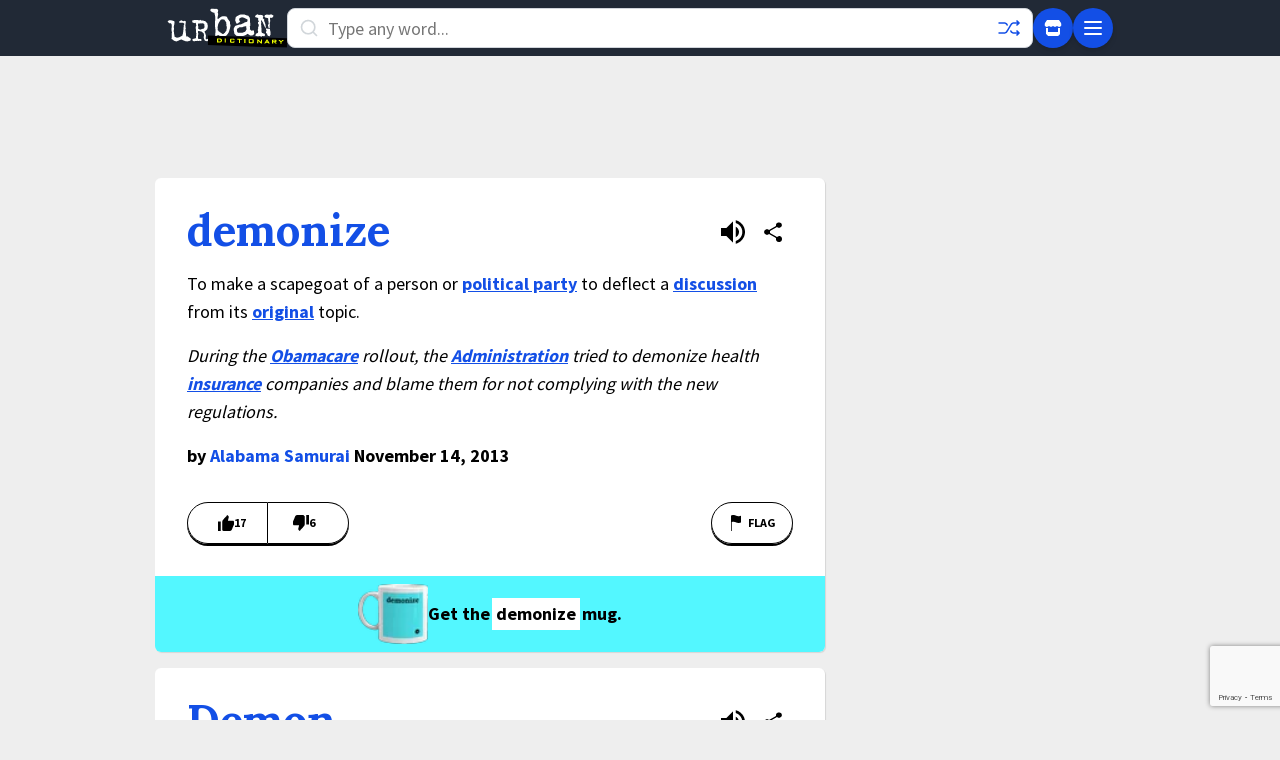

--- FILE ---
content_type: text/html; charset=utf-8
request_url: https://www.google.com/recaptcha/enterprise/anchor?ar=1&k=6Ld5tgYsAAAAAJbQ7kZJJ83v681QB5eCKA2rxyEP&co=aHR0cHM6Ly93d3cudXJiYW5kaWN0aW9uYXJ5LmNvbTo0NDM.&hl=en&v=PoyoqOPhxBO7pBk68S4YbpHZ&size=invisible&anchor-ms=20000&execute-ms=30000&cb=37ewkj1epsfn
body_size: 49755
content:
<!DOCTYPE HTML><html dir="ltr" lang="en"><head><meta http-equiv="Content-Type" content="text/html; charset=UTF-8">
<meta http-equiv="X-UA-Compatible" content="IE=edge">
<title>reCAPTCHA</title>
<style type="text/css">
/* cyrillic-ext */
@font-face {
  font-family: 'Roboto';
  font-style: normal;
  font-weight: 400;
  font-stretch: 100%;
  src: url(//fonts.gstatic.com/s/roboto/v48/KFO7CnqEu92Fr1ME7kSn66aGLdTylUAMa3GUBHMdazTgWw.woff2) format('woff2');
  unicode-range: U+0460-052F, U+1C80-1C8A, U+20B4, U+2DE0-2DFF, U+A640-A69F, U+FE2E-FE2F;
}
/* cyrillic */
@font-face {
  font-family: 'Roboto';
  font-style: normal;
  font-weight: 400;
  font-stretch: 100%;
  src: url(//fonts.gstatic.com/s/roboto/v48/KFO7CnqEu92Fr1ME7kSn66aGLdTylUAMa3iUBHMdazTgWw.woff2) format('woff2');
  unicode-range: U+0301, U+0400-045F, U+0490-0491, U+04B0-04B1, U+2116;
}
/* greek-ext */
@font-face {
  font-family: 'Roboto';
  font-style: normal;
  font-weight: 400;
  font-stretch: 100%;
  src: url(//fonts.gstatic.com/s/roboto/v48/KFO7CnqEu92Fr1ME7kSn66aGLdTylUAMa3CUBHMdazTgWw.woff2) format('woff2');
  unicode-range: U+1F00-1FFF;
}
/* greek */
@font-face {
  font-family: 'Roboto';
  font-style: normal;
  font-weight: 400;
  font-stretch: 100%;
  src: url(//fonts.gstatic.com/s/roboto/v48/KFO7CnqEu92Fr1ME7kSn66aGLdTylUAMa3-UBHMdazTgWw.woff2) format('woff2');
  unicode-range: U+0370-0377, U+037A-037F, U+0384-038A, U+038C, U+038E-03A1, U+03A3-03FF;
}
/* math */
@font-face {
  font-family: 'Roboto';
  font-style: normal;
  font-weight: 400;
  font-stretch: 100%;
  src: url(//fonts.gstatic.com/s/roboto/v48/KFO7CnqEu92Fr1ME7kSn66aGLdTylUAMawCUBHMdazTgWw.woff2) format('woff2');
  unicode-range: U+0302-0303, U+0305, U+0307-0308, U+0310, U+0312, U+0315, U+031A, U+0326-0327, U+032C, U+032F-0330, U+0332-0333, U+0338, U+033A, U+0346, U+034D, U+0391-03A1, U+03A3-03A9, U+03B1-03C9, U+03D1, U+03D5-03D6, U+03F0-03F1, U+03F4-03F5, U+2016-2017, U+2034-2038, U+203C, U+2040, U+2043, U+2047, U+2050, U+2057, U+205F, U+2070-2071, U+2074-208E, U+2090-209C, U+20D0-20DC, U+20E1, U+20E5-20EF, U+2100-2112, U+2114-2115, U+2117-2121, U+2123-214F, U+2190, U+2192, U+2194-21AE, U+21B0-21E5, U+21F1-21F2, U+21F4-2211, U+2213-2214, U+2216-22FF, U+2308-230B, U+2310, U+2319, U+231C-2321, U+2336-237A, U+237C, U+2395, U+239B-23B7, U+23D0, U+23DC-23E1, U+2474-2475, U+25AF, U+25B3, U+25B7, U+25BD, U+25C1, U+25CA, U+25CC, U+25FB, U+266D-266F, U+27C0-27FF, U+2900-2AFF, U+2B0E-2B11, U+2B30-2B4C, U+2BFE, U+3030, U+FF5B, U+FF5D, U+1D400-1D7FF, U+1EE00-1EEFF;
}
/* symbols */
@font-face {
  font-family: 'Roboto';
  font-style: normal;
  font-weight: 400;
  font-stretch: 100%;
  src: url(//fonts.gstatic.com/s/roboto/v48/KFO7CnqEu92Fr1ME7kSn66aGLdTylUAMaxKUBHMdazTgWw.woff2) format('woff2');
  unicode-range: U+0001-000C, U+000E-001F, U+007F-009F, U+20DD-20E0, U+20E2-20E4, U+2150-218F, U+2190, U+2192, U+2194-2199, U+21AF, U+21E6-21F0, U+21F3, U+2218-2219, U+2299, U+22C4-22C6, U+2300-243F, U+2440-244A, U+2460-24FF, U+25A0-27BF, U+2800-28FF, U+2921-2922, U+2981, U+29BF, U+29EB, U+2B00-2BFF, U+4DC0-4DFF, U+FFF9-FFFB, U+10140-1018E, U+10190-1019C, U+101A0, U+101D0-101FD, U+102E0-102FB, U+10E60-10E7E, U+1D2C0-1D2D3, U+1D2E0-1D37F, U+1F000-1F0FF, U+1F100-1F1AD, U+1F1E6-1F1FF, U+1F30D-1F30F, U+1F315, U+1F31C, U+1F31E, U+1F320-1F32C, U+1F336, U+1F378, U+1F37D, U+1F382, U+1F393-1F39F, U+1F3A7-1F3A8, U+1F3AC-1F3AF, U+1F3C2, U+1F3C4-1F3C6, U+1F3CA-1F3CE, U+1F3D4-1F3E0, U+1F3ED, U+1F3F1-1F3F3, U+1F3F5-1F3F7, U+1F408, U+1F415, U+1F41F, U+1F426, U+1F43F, U+1F441-1F442, U+1F444, U+1F446-1F449, U+1F44C-1F44E, U+1F453, U+1F46A, U+1F47D, U+1F4A3, U+1F4B0, U+1F4B3, U+1F4B9, U+1F4BB, U+1F4BF, U+1F4C8-1F4CB, U+1F4D6, U+1F4DA, U+1F4DF, U+1F4E3-1F4E6, U+1F4EA-1F4ED, U+1F4F7, U+1F4F9-1F4FB, U+1F4FD-1F4FE, U+1F503, U+1F507-1F50B, U+1F50D, U+1F512-1F513, U+1F53E-1F54A, U+1F54F-1F5FA, U+1F610, U+1F650-1F67F, U+1F687, U+1F68D, U+1F691, U+1F694, U+1F698, U+1F6AD, U+1F6B2, U+1F6B9-1F6BA, U+1F6BC, U+1F6C6-1F6CF, U+1F6D3-1F6D7, U+1F6E0-1F6EA, U+1F6F0-1F6F3, U+1F6F7-1F6FC, U+1F700-1F7FF, U+1F800-1F80B, U+1F810-1F847, U+1F850-1F859, U+1F860-1F887, U+1F890-1F8AD, U+1F8B0-1F8BB, U+1F8C0-1F8C1, U+1F900-1F90B, U+1F93B, U+1F946, U+1F984, U+1F996, U+1F9E9, U+1FA00-1FA6F, U+1FA70-1FA7C, U+1FA80-1FA89, U+1FA8F-1FAC6, U+1FACE-1FADC, U+1FADF-1FAE9, U+1FAF0-1FAF8, U+1FB00-1FBFF;
}
/* vietnamese */
@font-face {
  font-family: 'Roboto';
  font-style: normal;
  font-weight: 400;
  font-stretch: 100%;
  src: url(//fonts.gstatic.com/s/roboto/v48/KFO7CnqEu92Fr1ME7kSn66aGLdTylUAMa3OUBHMdazTgWw.woff2) format('woff2');
  unicode-range: U+0102-0103, U+0110-0111, U+0128-0129, U+0168-0169, U+01A0-01A1, U+01AF-01B0, U+0300-0301, U+0303-0304, U+0308-0309, U+0323, U+0329, U+1EA0-1EF9, U+20AB;
}
/* latin-ext */
@font-face {
  font-family: 'Roboto';
  font-style: normal;
  font-weight: 400;
  font-stretch: 100%;
  src: url(//fonts.gstatic.com/s/roboto/v48/KFO7CnqEu92Fr1ME7kSn66aGLdTylUAMa3KUBHMdazTgWw.woff2) format('woff2');
  unicode-range: U+0100-02BA, U+02BD-02C5, U+02C7-02CC, U+02CE-02D7, U+02DD-02FF, U+0304, U+0308, U+0329, U+1D00-1DBF, U+1E00-1E9F, U+1EF2-1EFF, U+2020, U+20A0-20AB, U+20AD-20C0, U+2113, U+2C60-2C7F, U+A720-A7FF;
}
/* latin */
@font-face {
  font-family: 'Roboto';
  font-style: normal;
  font-weight: 400;
  font-stretch: 100%;
  src: url(//fonts.gstatic.com/s/roboto/v48/KFO7CnqEu92Fr1ME7kSn66aGLdTylUAMa3yUBHMdazQ.woff2) format('woff2');
  unicode-range: U+0000-00FF, U+0131, U+0152-0153, U+02BB-02BC, U+02C6, U+02DA, U+02DC, U+0304, U+0308, U+0329, U+2000-206F, U+20AC, U+2122, U+2191, U+2193, U+2212, U+2215, U+FEFF, U+FFFD;
}
/* cyrillic-ext */
@font-face {
  font-family: 'Roboto';
  font-style: normal;
  font-weight: 500;
  font-stretch: 100%;
  src: url(//fonts.gstatic.com/s/roboto/v48/KFO7CnqEu92Fr1ME7kSn66aGLdTylUAMa3GUBHMdazTgWw.woff2) format('woff2');
  unicode-range: U+0460-052F, U+1C80-1C8A, U+20B4, U+2DE0-2DFF, U+A640-A69F, U+FE2E-FE2F;
}
/* cyrillic */
@font-face {
  font-family: 'Roboto';
  font-style: normal;
  font-weight: 500;
  font-stretch: 100%;
  src: url(//fonts.gstatic.com/s/roboto/v48/KFO7CnqEu92Fr1ME7kSn66aGLdTylUAMa3iUBHMdazTgWw.woff2) format('woff2');
  unicode-range: U+0301, U+0400-045F, U+0490-0491, U+04B0-04B1, U+2116;
}
/* greek-ext */
@font-face {
  font-family: 'Roboto';
  font-style: normal;
  font-weight: 500;
  font-stretch: 100%;
  src: url(//fonts.gstatic.com/s/roboto/v48/KFO7CnqEu92Fr1ME7kSn66aGLdTylUAMa3CUBHMdazTgWw.woff2) format('woff2');
  unicode-range: U+1F00-1FFF;
}
/* greek */
@font-face {
  font-family: 'Roboto';
  font-style: normal;
  font-weight: 500;
  font-stretch: 100%;
  src: url(//fonts.gstatic.com/s/roboto/v48/KFO7CnqEu92Fr1ME7kSn66aGLdTylUAMa3-UBHMdazTgWw.woff2) format('woff2');
  unicode-range: U+0370-0377, U+037A-037F, U+0384-038A, U+038C, U+038E-03A1, U+03A3-03FF;
}
/* math */
@font-face {
  font-family: 'Roboto';
  font-style: normal;
  font-weight: 500;
  font-stretch: 100%;
  src: url(//fonts.gstatic.com/s/roboto/v48/KFO7CnqEu92Fr1ME7kSn66aGLdTylUAMawCUBHMdazTgWw.woff2) format('woff2');
  unicode-range: U+0302-0303, U+0305, U+0307-0308, U+0310, U+0312, U+0315, U+031A, U+0326-0327, U+032C, U+032F-0330, U+0332-0333, U+0338, U+033A, U+0346, U+034D, U+0391-03A1, U+03A3-03A9, U+03B1-03C9, U+03D1, U+03D5-03D6, U+03F0-03F1, U+03F4-03F5, U+2016-2017, U+2034-2038, U+203C, U+2040, U+2043, U+2047, U+2050, U+2057, U+205F, U+2070-2071, U+2074-208E, U+2090-209C, U+20D0-20DC, U+20E1, U+20E5-20EF, U+2100-2112, U+2114-2115, U+2117-2121, U+2123-214F, U+2190, U+2192, U+2194-21AE, U+21B0-21E5, U+21F1-21F2, U+21F4-2211, U+2213-2214, U+2216-22FF, U+2308-230B, U+2310, U+2319, U+231C-2321, U+2336-237A, U+237C, U+2395, U+239B-23B7, U+23D0, U+23DC-23E1, U+2474-2475, U+25AF, U+25B3, U+25B7, U+25BD, U+25C1, U+25CA, U+25CC, U+25FB, U+266D-266F, U+27C0-27FF, U+2900-2AFF, U+2B0E-2B11, U+2B30-2B4C, U+2BFE, U+3030, U+FF5B, U+FF5D, U+1D400-1D7FF, U+1EE00-1EEFF;
}
/* symbols */
@font-face {
  font-family: 'Roboto';
  font-style: normal;
  font-weight: 500;
  font-stretch: 100%;
  src: url(//fonts.gstatic.com/s/roboto/v48/KFO7CnqEu92Fr1ME7kSn66aGLdTylUAMaxKUBHMdazTgWw.woff2) format('woff2');
  unicode-range: U+0001-000C, U+000E-001F, U+007F-009F, U+20DD-20E0, U+20E2-20E4, U+2150-218F, U+2190, U+2192, U+2194-2199, U+21AF, U+21E6-21F0, U+21F3, U+2218-2219, U+2299, U+22C4-22C6, U+2300-243F, U+2440-244A, U+2460-24FF, U+25A0-27BF, U+2800-28FF, U+2921-2922, U+2981, U+29BF, U+29EB, U+2B00-2BFF, U+4DC0-4DFF, U+FFF9-FFFB, U+10140-1018E, U+10190-1019C, U+101A0, U+101D0-101FD, U+102E0-102FB, U+10E60-10E7E, U+1D2C0-1D2D3, U+1D2E0-1D37F, U+1F000-1F0FF, U+1F100-1F1AD, U+1F1E6-1F1FF, U+1F30D-1F30F, U+1F315, U+1F31C, U+1F31E, U+1F320-1F32C, U+1F336, U+1F378, U+1F37D, U+1F382, U+1F393-1F39F, U+1F3A7-1F3A8, U+1F3AC-1F3AF, U+1F3C2, U+1F3C4-1F3C6, U+1F3CA-1F3CE, U+1F3D4-1F3E0, U+1F3ED, U+1F3F1-1F3F3, U+1F3F5-1F3F7, U+1F408, U+1F415, U+1F41F, U+1F426, U+1F43F, U+1F441-1F442, U+1F444, U+1F446-1F449, U+1F44C-1F44E, U+1F453, U+1F46A, U+1F47D, U+1F4A3, U+1F4B0, U+1F4B3, U+1F4B9, U+1F4BB, U+1F4BF, U+1F4C8-1F4CB, U+1F4D6, U+1F4DA, U+1F4DF, U+1F4E3-1F4E6, U+1F4EA-1F4ED, U+1F4F7, U+1F4F9-1F4FB, U+1F4FD-1F4FE, U+1F503, U+1F507-1F50B, U+1F50D, U+1F512-1F513, U+1F53E-1F54A, U+1F54F-1F5FA, U+1F610, U+1F650-1F67F, U+1F687, U+1F68D, U+1F691, U+1F694, U+1F698, U+1F6AD, U+1F6B2, U+1F6B9-1F6BA, U+1F6BC, U+1F6C6-1F6CF, U+1F6D3-1F6D7, U+1F6E0-1F6EA, U+1F6F0-1F6F3, U+1F6F7-1F6FC, U+1F700-1F7FF, U+1F800-1F80B, U+1F810-1F847, U+1F850-1F859, U+1F860-1F887, U+1F890-1F8AD, U+1F8B0-1F8BB, U+1F8C0-1F8C1, U+1F900-1F90B, U+1F93B, U+1F946, U+1F984, U+1F996, U+1F9E9, U+1FA00-1FA6F, U+1FA70-1FA7C, U+1FA80-1FA89, U+1FA8F-1FAC6, U+1FACE-1FADC, U+1FADF-1FAE9, U+1FAF0-1FAF8, U+1FB00-1FBFF;
}
/* vietnamese */
@font-face {
  font-family: 'Roboto';
  font-style: normal;
  font-weight: 500;
  font-stretch: 100%;
  src: url(//fonts.gstatic.com/s/roboto/v48/KFO7CnqEu92Fr1ME7kSn66aGLdTylUAMa3OUBHMdazTgWw.woff2) format('woff2');
  unicode-range: U+0102-0103, U+0110-0111, U+0128-0129, U+0168-0169, U+01A0-01A1, U+01AF-01B0, U+0300-0301, U+0303-0304, U+0308-0309, U+0323, U+0329, U+1EA0-1EF9, U+20AB;
}
/* latin-ext */
@font-face {
  font-family: 'Roboto';
  font-style: normal;
  font-weight: 500;
  font-stretch: 100%;
  src: url(//fonts.gstatic.com/s/roboto/v48/KFO7CnqEu92Fr1ME7kSn66aGLdTylUAMa3KUBHMdazTgWw.woff2) format('woff2');
  unicode-range: U+0100-02BA, U+02BD-02C5, U+02C7-02CC, U+02CE-02D7, U+02DD-02FF, U+0304, U+0308, U+0329, U+1D00-1DBF, U+1E00-1E9F, U+1EF2-1EFF, U+2020, U+20A0-20AB, U+20AD-20C0, U+2113, U+2C60-2C7F, U+A720-A7FF;
}
/* latin */
@font-face {
  font-family: 'Roboto';
  font-style: normal;
  font-weight: 500;
  font-stretch: 100%;
  src: url(//fonts.gstatic.com/s/roboto/v48/KFO7CnqEu92Fr1ME7kSn66aGLdTylUAMa3yUBHMdazQ.woff2) format('woff2');
  unicode-range: U+0000-00FF, U+0131, U+0152-0153, U+02BB-02BC, U+02C6, U+02DA, U+02DC, U+0304, U+0308, U+0329, U+2000-206F, U+20AC, U+2122, U+2191, U+2193, U+2212, U+2215, U+FEFF, U+FFFD;
}
/* cyrillic-ext */
@font-face {
  font-family: 'Roboto';
  font-style: normal;
  font-weight: 900;
  font-stretch: 100%;
  src: url(//fonts.gstatic.com/s/roboto/v48/KFO7CnqEu92Fr1ME7kSn66aGLdTylUAMa3GUBHMdazTgWw.woff2) format('woff2');
  unicode-range: U+0460-052F, U+1C80-1C8A, U+20B4, U+2DE0-2DFF, U+A640-A69F, U+FE2E-FE2F;
}
/* cyrillic */
@font-face {
  font-family: 'Roboto';
  font-style: normal;
  font-weight: 900;
  font-stretch: 100%;
  src: url(//fonts.gstatic.com/s/roboto/v48/KFO7CnqEu92Fr1ME7kSn66aGLdTylUAMa3iUBHMdazTgWw.woff2) format('woff2');
  unicode-range: U+0301, U+0400-045F, U+0490-0491, U+04B0-04B1, U+2116;
}
/* greek-ext */
@font-face {
  font-family: 'Roboto';
  font-style: normal;
  font-weight: 900;
  font-stretch: 100%;
  src: url(//fonts.gstatic.com/s/roboto/v48/KFO7CnqEu92Fr1ME7kSn66aGLdTylUAMa3CUBHMdazTgWw.woff2) format('woff2');
  unicode-range: U+1F00-1FFF;
}
/* greek */
@font-face {
  font-family: 'Roboto';
  font-style: normal;
  font-weight: 900;
  font-stretch: 100%;
  src: url(//fonts.gstatic.com/s/roboto/v48/KFO7CnqEu92Fr1ME7kSn66aGLdTylUAMa3-UBHMdazTgWw.woff2) format('woff2');
  unicode-range: U+0370-0377, U+037A-037F, U+0384-038A, U+038C, U+038E-03A1, U+03A3-03FF;
}
/* math */
@font-face {
  font-family: 'Roboto';
  font-style: normal;
  font-weight: 900;
  font-stretch: 100%;
  src: url(//fonts.gstatic.com/s/roboto/v48/KFO7CnqEu92Fr1ME7kSn66aGLdTylUAMawCUBHMdazTgWw.woff2) format('woff2');
  unicode-range: U+0302-0303, U+0305, U+0307-0308, U+0310, U+0312, U+0315, U+031A, U+0326-0327, U+032C, U+032F-0330, U+0332-0333, U+0338, U+033A, U+0346, U+034D, U+0391-03A1, U+03A3-03A9, U+03B1-03C9, U+03D1, U+03D5-03D6, U+03F0-03F1, U+03F4-03F5, U+2016-2017, U+2034-2038, U+203C, U+2040, U+2043, U+2047, U+2050, U+2057, U+205F, U+2070-2071, U+2074-208E, U+2090-209C, U+20D0-20DC, U+20E1, U+20E5-20EF, U+2100-2112, U+2114-2115, U+2117-2121, U+2123-214F, U+2190, U+2192, U+2194-21AE, U+21B0-21E5, U+21F1-21F2, U+21F4-2211, U+2213-2214, U+2216-22FF, U+2308-230B, U+2310, U+2319, U+231C-2321, U+2336-237A, U+237C, U+2395, U+239B-23B7, U+23D0, U+23DC-23E1, U+2474-2475, U+25AF, U+25B3, U+25B7, U+25BD, U+25C1, U+25CA, U+25CC, U+25FB, U+266D-266F, U+27C0-27FF, U+2900-2AFF, U+2B0E-2B11, U+2B30-2B4C, U+2BFE, U+3030, U+FF5B, U+FF5D, U+1D400-1D7FF, U+1EE00-1EEFF;
}
/* symbols */
@font-face {
  font-family: 'Roboto';
  font-style: normal;
  font-weight: 900;
  font-stretch: 100%;
  src: url(//fonts.gstatic.com/s/roboto/v48/KFO7CnqEu92Fr1ME7kSn66aGLdTylUAMaxKUBHMdazTgWw.woff2) format('woff2');
  unicode-range: U+0001-000C, U+000E-001F, U+007F-009F, U+20DD-20E0, U+20E2-20E4, U+2150-218F, U+2190, U+2192, U+2194-2199, U+21AF, U+21E6-21F0, U+21F3, U+2218-2219, U+2299, U+22C4-22C6, U+2300-243F, U+2440-244A, U+2460-24FF, U+25A0-27BF, U+2800-28FF, U+2921-2922, U+2981, U+29BF, U+29EB, U+2B00-2BFF, U+4DC0-4DFF, U+FFF9-FFFB, U+10140-1018E, U+10190-1019C, U+101A0, U+101D0-101FD, U+102E0-102FB, U+10E60-10E7E, U+1D2C0-1D2D3, U+1D2E0-1D37F, U+1F000-1F0FF, U+1F100-1F1AD, U+1F1E6-1F1FF, U+1F30D-1F30F, U+1F315, U+1F31C, U+1F31E, U+1F320-1F32C, U+1F336, U+1F378, U+1F37D, U+1F382, U+1F393-1F39F, U+1F3A7-1F3A8, U+1F3AC-1F3AF, U+1F3C2, U+1F3C4-1F3C6, U+1F3CA-1F3CE, U+1F3D4-1F3E0, U+1F3ED, U+1F3F1-1F3F3, U+1F3F5-1F3F7, U+1F408, U+1F415, U+1F41F, U+1F426, U+1F43F, U+1F441-1F442, U+1F444, U+1F446-1F449, U+1F44C-1F44E, U+1F453, U+1F46A, U+1F47D, U+1F4A3, U+1F4B0, U+1F4B3, U+1F4B9, U+1F4BB, U+1F4BF, U+1F4C8-1F4CB, U+1F4D6, U+1F4DA, U+1F4DF, U+1F4E3-1F4E6, U+1F4EA-1F4ED, U+1F4F7, U+1F4F9-1F4FB, U+1F4FD-1F4FE, U+1F503, U+1F507-1F50B, U+1F50D, U+1F512-1F513, U+1F53E-1F54A, U+1F54F-1F5FA, U+1F610, U+1F650-1F67F, U+1F687, U+1F68D, U+1F691, U+1F694, U+1F698, U+1F6AD, U+1F6B2, U+1F6B9-1F6BA, U+1F6BC, U+1F6C6-1F6CF, U+1F6D3-1F6D7, U+1F6E0-1F6EA, U+1F6F0-1F6F3, U+1F6F7-1F6FC, U+1F700-1F7FF, U+1F800-1F80B, U+1F810-1F847, U+1F850-1F859, U+1F860-1F887, U+1F890-1F8AD, U+1F8B0-1F8BB, U+1F8C0-1F8C1, U+1F900-1F90B, U+1F93B, U+1F946, U+1F984, U+1F996, U+1F9E9, U+1FA00-1FA6F, U+1FA70-1FA7C, U+1FA80-1FA89, U+1FA8F-1FAC6, U+1FACE-1FADC, U+1FADF-1FAE9, U+1FAF0-1FAF8, U+1FB00-1FBFF;
}
/* vietnamese */
@font-face {
  font-family: 'Roboto';
  font-style: normal;
  font-weight: 900;
  font-stretch: 100%;
  src: url(//fonts.gstatic.com/s/roboto/v48/KFO7CnqEu92Fr1ME7kSn66aGLdTylUAMa3OUBHMdazTgWw.woff2) format('woff2');
  unicode-range: U+0102-0103, U+0110-0111, U+0128-0129, U+0168-0169, U+01A0-01A1, U+01AF-01B0, U+0300-0301, U+0303-0304, U+0308-0309, U+0323, U+0329, U+1EA0-1EF9, U+20AB;
}
/* latin-ext */
@font-face {
  font-family: 'Roboto';
  font-style: normal;
  font-weight: 900;
  font-stretch: 100%;
  src: url(//fonts.gstatic.com/s/roboto/v48/KFO7CnqEu92Fr1ME7kSn66aGLdTylUAMa3KUBHMdazTgWw.woff2) format('woff2');
  unicode-range: U+0100-02BA, U+02BD-02C5, U+02C7-02CC, U+02CE-02D7, U+02DD-02FF, U+0304, U+0308, U+0329, U+1D00-1DBF, U+1E00-1E9F, U+1EF2-1EFF, U+2020, U+20A0-20AB, U+20AD-20C0, U+2113, U+2C60-2C7F, U+A720-A7FF;
}
/* latin */
@font-face {
  font-family: 'Roboto';
  font-style: normal;
  font-weight: 900;
  font-stretch: 100%;
  src: url(//fonts.gstatic.com/s/roboto/v48/KFO7CnqEu92Fr1ME7kSn66aGLdTylUAMa3yUBHMdazQ.woff2) format('woff2');
  unicode-range: U+0000-00FF, U+0131, U+0152-0153, U+02BB-02BC, U+02C6, U+02DA, U+02DC, U+0304, U+0308, U+0329, U+2000-206F, U+20AC, U+2122, U+2191, U+2193, U+2212, U+2215, U+FEFF, U+FFFD;
}

</style>
<link rel="stylesheet" type="text/css" href="https://www.gstatic.com/recaptcha/releases/PoyoqOPhxBO7pBk68S4YbpHZ/styles__ltr.css">
<script nonce="-P-3eDZ9QUogDTnUq-VodA" type="text/javascript">window['__recaptcha_api'] = 'https://www.google.com/recaptcha/enterprise/';</script>
<script type="text/javascript" src="https://www.gstatic.com/recaptcha/releases/PoyoqOPhxBO7pBk68S4YbpHZ/recaptcha__en.js" nonce="-P-3eDZ9QUogDTnUq-VodA">
      
    </script></head>
<body><div id="rc-anchor-alert" class="rc-anchor-alert"></div>
<input type="hidden" id="recaptcha-token" value="[base64]">
<script type="text/javascript" nonce="-P-3eDZ9QUogDTnUq-VodA">
      recaptcha.anchor.Main.init("[\x22ainput\x22,[\x22bgdata\x22,\x22\x22,\[base64]/[base64]/[base64]/bmV3IHJbeF0oY1swXSk6RT09Mj9uZXcgclt4XShjWzBdLGNbMV0pOkU9PTM/bmV3IHJbeF0oY1swXSxjWzFdLGNbMl0pOkU9PTQ/[base64]/[base64]/[base64]/[base64]/[base64]/[base64]/[base64]/[base64]\x22,\[base64]\x22,\[base64]/[base64]/[base64]/Drx5dw7t2w49NwovDtmovwqhAwqXDo8K3w5lLwr7Du8KpHhFwOcKmRMOvBsKAwpbCj0rCtyXCtT8dworCllLDlkcDUsKFw5vCl8K7w67Cv8O/w5vCpcO7QMKfwqXDqFLDsjrDisOWUsKjO8KeOABgw7jDlGfDlsO+CMOtZ8KPIyUJQsOOSsOUehfDnQxLXsK4w5HDocOsw7HCt20cw64Iw5A/w5NnwpfClTbDlhkRw5vDtz/Cn8O+QxI+w41lw4wHwqUpJ8KwwrwIJcKrwqfCiMKFRMKqVT5Dw6DCpcKbPBJPOG/CqMKFw4LCnijDsCbCrcKQBSbDj8ODw4XCuBIUUMOIwrAtclkNcMOCwp/DlRzDiV0JwoRwdsKcQjdNwrvDssOdc2UwYRrDtsKaGELClSLCjMK1dsOUZk8nwo5lSMKcwqXChBt+L8OBKcKxPnPClcOjwppSw4nDnnfDqMKuwrYXVj4Hw4PDisKxw75Ew71SFcOoYzppwq3Dr8KwImrDmBTClThEQ8Opw5ByAsOiT1dfw7/DhCxMTMKZecOIwonDqcOZGcK/w73Cn0bCmsOtIFQsbj0qUkHDswTCt8KiGMK/XcOcZl3DmzkFbQwUNsO4w40cw67DvjgkLm9NRcO3wptFbElmFylKw696wrAoBCNRJsK5w4Vpw7sRGlQmM2BoGizDosO+GUchwonCtMKHI8KII1vDgUPCmxlYcynDnsKud8K/dsO6wofDvU7DuiZyw6DDqArCusKxwokRf8Ojw5xfwowmwrnDi8OLw4nDr8KeJ8OgBVQ5L8K5F0wbS8KSw5bDrxjDisO4wr7ClsOvJh7DrEwrAMO/EAvCocOJBsOAe3vCn8OGfMOlVsKHwpnDuUE1w6oDwq3DosOmwr5YTj/DscOcw5gTEzNYw75aAsO3NA3Dh8ORempXw7XCvn45HMO4UHHDu8Otw43Csi/CkFbCj8Knw7bClhs/fcKAKlbCjkbDtcKCw65bwoTDjMOzwrAnPFHDowMCwq1RO8OVUltJAsKdwpVcX8OvwpPDvMOSGX/[base64]/CtybDgMO1UcKQccK1wop+w7JoMMOIw7klwrdNw5M0CcOAw4nCu8Owf3Qbw6MywozDmMOTF8KIwqLCi8Kkw4IbwoTDmsK9wrHDp8O+CVUYw7RywrsLOB0fw6RCA8KODMOLw4Ahw4pqwpjDrcKWwq0fd8K2wqfDr8OIYgDDj8OubGpWwoMdOHzDjsOVB8Kmw7HDvcOgwr/CsxYrw4vCpsK4wq8Vw77CgT/ChcOBwozCpcKRwrANNQHDo2VuasK9AsK4MsORNsOwbMOdw6ZsNlbDkMKMesOwTAtCKcKpw4o+w4/Cg8KcwpQQw5nDl8Olw5nDq2FZZQNgSxlgBx3DucOdw7bCosOaUgBiCCHCiMKQDHpzw4tzfE5tw5YDaxF4IMKjw6HChDIfXcOAU8OxeMKTw7tdw4DDgxtWw5TDgMOATcKwR8K1G8OpwrocZRXCuV/CrMKSdsOzNS/[base64]/CnMOww5hewrrDvhgrw7JQa8KLwoTCg8KJH8KZIgnClyhhcVLDkcO4NWbCmkHDn8O8w7zDi8OxwqxMQGfCnjLDo14jw7xuccKGVMKOCUzCrMOhwpIHw7VqK0TDsBbCo8KGSB9sFF97CG/CssK5wqIfw5fClsKrwooFPwcAbHcoTcOTNcOuw7t0ecKUw682wrhrw6bCmiHCpU/DkcK4A11/wprCiQQLw4bCmsKtwo8Lw4VuS8Klwr4EVcKTwr0HwonClcOQScONw5DDpMOpGcOABsKpCMOiHXLCnDLDtAJjw67Cvjx4DyXCosOJJ8Kzw4pgwqgResOvw6XDncK5ZQ/CjXh/w5XDlQrDnlcAwrdCw7TCu2A/SyZgw4DDlWtiwp3DssKIw7cgwp4jw67Cs8K3RioSECLCnmkWdsKAPcOwQ37CkMOlHUglwoDDtMOUw5/CpFXDo8KCZ0Aawqlrwr3DuBfDl8OSw5XDvcK7wprDusOowql0Y8OJGzxbw4RGQD4ywowEwqrDu8OmwqlvVMKUK8OFX8KQG1fDlhXDsyd7w6jCrcOCZgUccGPDjwotIQXCvsK8R0/DmjbDmzPCmioAw5xCaDbCs8ODA8Kcw6zCmMKAw7fCpn8pBMK4ZwzCtMOnw4jCoCjDgCLCgMO9QsO9csOew5hDwrzCpkxFFG49w4FcwpdIDjRmYXZ3w4oKw415w7/DsEYAKVrCp8KPwrhJw5ZFwr/Cm8Kaw6DCncOMRsOReCJ7w7tEwrgew5Qgw6ItwojDtBPCugnCtcOfw61mLEdtwqTDkcKeQcOlWFoAwrAaHRgLT8OjRBkGG8OTIcO6wpPDtsKJX3rCkMKlWlBBUnYKw4TCginDrFXDrUM+SMKvRBnCjEB4WsKHFsOGQsOpw6/Dg8K4K28EwrvChcOKw4sIRR9MbF/[base64]/[base64]/DtMK2wpbChQ0ZMsKOQMKRwrs0OVzDnsOGwowaKMKTVsOxbkrDlsKtw6tmC2xQQCjDmDDDqMKsIE3DkXBNw6bCiBPDuhfDhsKXDRbDrXzCscOickVNw6d/woYuQ8OLeQdTw6/[base64]/Dr0M5w4bCuEvDkhoxwrUFNsOYwp/DnsKaw4jClMKMVVPDhz4Rw4XDqMO9BcO3w7kew6jCnmvDuw3Du0XCkmdNWMOSawPCmjZvw6vCnXY8wqM/w508IBjCgsOQMcOAdsKBasKKPsKJRsKBRWoMe8KIScO3EhlSw5nDmS/CplvDmxrDjx/Cgnp2w7t3JMOKcyIPwp/Dq3VOKErDtl8pwqnDjnLDqcK7w7/CvHAMw4/[base64]/CncKTwpTCqMOewqRVMmDChMKaCS0Qw5fDksOFNDEpP8OfwpLCgQzDrcOzWW4fwqzCvMK/IMO3HWbCusOxw5nDucKuw63Dr0B8w6J5W0hUw4RJclo0AiDDqsOQIW/[base64]/CnHgJwp0/elnCjTlnw4DDqU/DtzfDjsKFahTDmMOZwoDDsMKRw78mXHESw64ZJ8OvbcOfWWXCusKgw7bCpsOPFsOxwpYGKMOvwoXCgMKUw7ppCsKJVMKKUB7CvcO/wr89wrltwq7DqWTCv8Ohw4PCoTDDv8KNwp3DmMKRPcOjbXlWw73CrRglNMKsw4nDkMKjw4jCjMOaX8KVw5jChcK6I8OBw6vCs8KXwpDCsCw9VVcyw57CvxzCimUvw6odHR1xwpIuSsOzwrMPwo/DpMK4IcKARkt4YiDCrcOIa1wHcsKhw75vAMOQw4DDp3YQW8KfFMO0w5XDvR7Dh8OLw5pmB8ODw7vDsgx3wrzDqMOowrlqCw5+T8O1VSDCk3whwpU8wqrCpnPCtD3CuMO7w40Dwr/CpTfChMKDwoLCgDDDhcK9VcOYw7cYUUrCp8O0ZRIow6Ffw67Cg8Ksw4PDqMO2a8KcwqJRZjrDocO+VMKBeMO1dcOzwr7CmDLCjMKiw6jCo09jNlAdw4xOSwHCqcKqCUR4GHp2w5taw7XCiMOdAzHCg8OWLmTDgsO6w6rChVfChMKIdcKJXsOswrBpwqQrw5LDqQ/[base64]/[base64]/DksOkwonDjMKLwr5MBR86R2JuUFLCqzfDusO6w4HDnsKoZsKnw5NCNgvCkGQKYyDDh3ZueMO4P8KNHS7CtFzDmQ3DnVrDjQLCrMO/[base64]/[base64]/Dt8KxwofDribCgSHDi1s0w4N2TcOgfMOGw7TCpEbCp8K0w6x0U8OnwpnCt8KMEH4twoPCiXXClMKrw7tHwqEIYsKoDsKZXcOXT3xGwpN/B8OFwqnDizPDgToxw4HDs8KHM8KqwrgiTsK/ZB4Xwrl1wr4zY8KEQcKDfcODBkt8wo/[base64]/DkmHCn8Obw7bCi27Cj8K3DMO8w6LCgycXFGzCrC8rwrLDhMKHa8OIfcKWGcKDw7/DuGHCgsONwrrCtMKTDmN4w6rCmMONwrHCsQEgXcOOw5PClD9kwo/[base64]/[base64]/w6/DpWd8BcOPcl7DtMKzw5fCtMKxNcOuJsOYwpnChEfDmSV7RW7DlMKWIcKWwpvCnkbDosK/w7xmw6nCrnzCpGnCkMOqbcOXw6lvesOAw7LDrMOIw4B1wqzDuyzCljloDhczEnUzcsOKel/CrD/DtsOiwo3DrcOMw5Ulw4jCoCw2w71aw7zDgMODcgVnR8KBIcOGH8OxwoXCi8Kdw6PCk1XClT0/EcKvCMK0BMODGMOXw4rChngowqvDl3h4wo4xw50Lw57DhsK0wp/DglDDsWzDmMOZLhTDiyTDgsOKI2Ngw7Jqw4LDpsO+w7VfWBfCocOeSAlHO3kRF8O9wo5QwrdCLRFbw6sBwqDCj8OJw5fDqsOxwrFBVcK1wpdZw6fDrsKDwr1dQ8KuTTPDl8OXwo9cKcKdw6HCqcOacsKSw792w7ZVw61vwpTDicKsw6o4w4zCt37DnnYmw4jDp0/[base64]/DtARVDD0cwq4sRsO6wrTCuTN/UMKvdijDisOJwqJEw6thKsOEUBHDuR/Ck3oiw7x6w7XDpsKXw6vCqlIHBnhuW8OSNsOKCcOLw5TDsAlPw7zChsOQURsQfcK6YsOswp7DmcOaAR3Cr8K2w7U/wpoMdCPDqsK3Yh3DvVVOw4LDm8KPcsKjwrLCkkEGwoPDv8KzLMO8BsOhwrYSLGPCvRMIZ151wqPCsCs/HcKQw5PCtDPDgMODwpwrNAXCqk/CjsOjwo9sAAFGwoI+U2/CvRHCs8OGaiUDwqjDuxUjTVwIbx4MbjrDkBVfw7QKw7J+D8KZw7d2dMODZcKiwpd+w7UofFRbw53DqwJOw5t1H8Ohw78/wpnDsXvCkRA4UsOew5pkwpdvWcOnwqHDkBvDigvDjsKTw5jDs2FJfjZdw7TDiDMpwrHCvQrCgXPCuns/wqpwdMKOw7gLwo1cw6YYPMO6w4XCsMKPwptzEkfCgcO0egxfB8KnWcK/[base64]/ChcKtaVkiw5lKQD7CicODwrs2w7glwpzDnHHDtsOpQRPCrH1QecO6fS7DjzM1SMKYw5NJaVVIVsO/w6BnPMKkCsOjOFBPFV7CjcOQT8OhQHjCg8OZGTbCvSTCmxMDwqrDtjgJCMOJwp3DpDojMTYuw5HDk8OwQyljOMKQMsKSw47CrV/[base64]/FzXCjsK2BcKGR8K5w4pHOzsjwqkYw7vCth9xw4jCssK2d8KKMcK5bcKcfFzDhkhOfi/Du8K2wow3QMODw5fCtcKdNX7DihXDgcOMUsKGwrQ0w4LCjsOZwpzCg8ONZ8O4wrTCjH87QcOiw5/[base64]/EGrDgMKBw70Kw7ddwqNaHnvCqMOjEsKxacK9c1J4wrPDs04kchPCh0k9GMKkLElEwpPClcOsB1PDk8ODG8Krwp3Dq8KbP8Omw7RjwqHDj8OgK8OAw6LDicKJQcK/JnzCoT7CnTc1VMKmwqHDsMO0w7Z1w4ceL8KZw4VnOjLDowFDacOaAsKfZBgTw71LQcOsW8Ohwq/[base64]/CuyHDhsOlwpFNw4JGCsKSw6hmFD4VVsKRIGVPCcKuwpBqw7LCpxHDt1vDlEvDocKAwr/ChUjDnsKIwqTDsmbDj8OWw7zChDscw6Vyw6Z1w6MiZ1ApBsKMw6EDwp/Dk8OGwp/DjMKyexbChcOobgEmAsOrWcO3DcOnw793TcOVwrcLJyfDlcKowrbCl1NawqbDlg7DolrCuhcXIU5cwqzCq3fCjcKFW8OHwo8CEcK8asO4wrXCpWE7YFE3I8Kdw70awoB4wrx/[base64]/Dq37ChFnCqcOtwqE6w47CuWoXSz1Iw5HDvnYqPRBSMgHCjMOvw5EZwpw7w6cgb8KSHMK5wp1fwoIWHl3Dj8Kqwq1dw7bCsG5vwoV+M8KGw5jChsOWfMKnbwbDp8Krw57DmRxNa3YtwrwrO8KCP8KhBkPCi8KQwrTDtMOXHcKkHmU1QGtrwo/Ctyg/w4HDo3rDhXgfwrrCvMOrw5nDrzPDqcK/ClwIFcO1w6HDglENwoDDu8OUw5DDj8KZDQHCpE1sEAhnXDfDmVTCt2vDn1s4wqAsw4TDpsOFZE84w5XDp8KFw718eXTDmMO9fsOpUcOVNcOowpc/Jk4nw5xgw73Dg03DmsK5cMKsw4zDssKKw53DsQ1mLm5vw45UDcK/w74jCAHDoz3CicOWw5nDs8Kfw7/[base64]/DuzvCpXfCpcOXw7/CrsKOEE7CtmXCl3XDvsKgAMO9b11hd1RKwrrCsyQYw4PDg8OTZMKzw6nDsUk/[base64]/[base64]/w6PCsWbCmj/[base64]/DoF8Tw69CRkXCoHjCmcKPDMKDw7HDtxoYR0/[base64]/LDzClTzDhU5Dw64uVyAqwqrDlcK6w5PDlcKoJHbDqzhNwrFjw5pjUMKHT27Ds1UdTcO9GsKBw5bDo8KDSFlJJsKZFBlnw4/Cngc/aUB9PkZUSFkoRsKwccKUwo4ZM8OCLsOhHcKLLsOlCMOkHMO7JMO4w4MEwodEQ8O1w4RhVSY2IXZWF8KaZRVpA05awpjDm8OLw5Now5NIw7FtwrkiZyFHXUPDi8KXw542bXTDssOCBsKQw6zDvcKrHcKYQ0bDiU/DpHgMwrfCiMKEVHLCksKDOMK+wrl1w6XCsH0+wo94EGIEwqbDrEPCtcOnG8KCw4nDsMOPwoHCswbDhsKaCsORwrs0wrDDs8KDw4zCusKRbMK/AXRzSMKXJCPDrTDDncKGMMO2wp3Ds8OmJS0ewq3DtMOFwoAuw7jCvRnDu8O5w6vDjsOIw5bCi8Osw4Q+JSQaJCPCrjIxw6AVw40GKGMGHVnDncObw5bCunPCrMO9CSbCsyPCicKdBcKJCVLCr8OGBcK5wr0eDkF9BsKdwqJvw5/[base64]/DnX51TMKSSsOnbFw6w7/DsCl5wrEUVcKYUMOBRG3DlkkHK8OmwpfCtyrDuMODRcO8Q3EwO0U1w7ZoGwXDtVUyw5nDh3vCoFZQNxTDjBLDpMOxw4k9w4bDqsK2dsOAYy4ZWcOlwqZ3EE/[base64]/[base64]/DqnnDrcObwqclw6J6GA7DmcKSYnLDkcOlw73CjsKOWTInI8OSwrfCjE5fdAwdwogaDU/DpX/[base64]/DqcKCdcOhwobDvCJnw5IswoB8w4PDvMK8w5MOw4lABsO7ISXDvkbDj8Otw7omw60Uw4gQw687fC5aFMKXOMKHwpAJLWLDlC/DgsOoe10pEMKSS2tcw50kwqbDj8Oew6fDjsKzAsKOKcKJay3CmsKzdsOywq/[base64]/bMOZegXCrMOiw5MvIhdEf1dDZsOow7HCvcO6KSzDqT8ID30FW3vCvSV1Tys8SCoLTcK6L0LDs8K3KcKnwrXDlcKUcn8oFTnCksKbVsKqw6/[base64]/CuHFmw75owr3CmMO/w4gkHmbDgSXDpwgmw5rCiB0KwqTDiXNXwozCtWVAw5DCngMiwrYDwoYYwo8tw79Pw7YXKcKywp7Dm2vChsKnJsK0RMOFw7/[base64]/w6klLcKvw5jDnsOUIsKqw6zCmMOpNVbDgcKGw78kBmHCvinDlAEFCsONXFMaw4TCtn/CssOMFG7ClEB1w5cKwonCksKOw5vCkMKce2bCjnnCuMKCw5rCkcOpesONw6VLwqDCnMO9cWl+ahQoJcKxwrfCv0vDiHbCvxsJw54kw6zCrcO1KcKsBg/[base64]/[base64]/[base64]/CgxTDqMO8w5vCuVzCqU7CpsK1IjRGwq8+R0rCpsOAw4bDrXzCmwDCp8OlLj8ewroGw71uYAYtLHx7fCx/MsKhAMOmFcKhwo/CsjzCnsOWw7dZbxMuCF3ClXV7w4jChcORw5fCmV18wozDkw52w43ChwApw5A9acKCwrBwPMOqwqgfaR86w6XDkGtyOEkuRcKQw64fVQo1JMKuYynDkcKJL03Ci8KnOMOCdwXDh8ORwqZ4IcKxw5JEwrzDvlpHw6jClHjDqGXDgMKOw4HCpnV/[base64]/CulsgwpLDm8KScxglwq1mc1/[base64]/Cm8KUwoNdw7wjwrFYw53DuEjCtVPDr3rDkcKmw57DiiZ8wqhCNcKyKsKOOMOJwpzCmMO4eMK+wrBWOnB7e8KyMcOCwqwkwpxaOcKVw7oCbgVRw5YlA8KOw6oDwp/DkxxqYhDCpsKywq/CmcKhIDjCgMK1wrAtwrR4w68FNcKldkNtecOlc8KlWMOpDxrDrWMnw47CgkIXw4Ywwr4Yw6fCqRcXM8Oiw4TDiVYjw6/ChUPCkcOhTHLDhcOBAUdge3Q2A8K3wpXDgFHCgMOIw7nDknHCmsOsZwvDsw5Vwq9Pw61qwp7CusKXwoQsNMKpRT/CsBrCiDHCvDzDqV0Vw4HDt8KuGDYMwqklQsO3wpIMUMO5AUh9VMKhF8OTG8Oowp7Csj/CsUppVMOHYA7DucKIwoDDuTZDwrxMTcOwA8OAw5fDuTJKwpfDii1Qw4LCksKcwpfCvsObwrvCrA/DkWxywozCix/CgsOTCFpHworDtcKze1DCj8Krw6NAB2TDqFnClMKfwqzDiAkbwoDDqS/CnsOOwo0Bwpo5w6HCjRgDGsO5w7XDkWQlT8OBa8KkNDTDisKwZg/CgcKRw4MSwoASE0DCmMOHwoc/UcOvwowKScOqQcOAHMOpIShzwpU9wqBfworClnnCqiLDo8O/w4jCn8KRL8KXwrHCjjLDlsOcQ8O8D2o1E38BJsOGwqvCui4/wqTCvnfCpizCqCVpw6TDisKUw4szF1M4wpPCpGXDtsOQLlo7wrZmccK7wqQTwpJhwoXDp3XDlhFvwoAcw6QKw4/DmcKVwqTDkcOdwrc+J8KtwrPCgDzDosKSZwLCgS/[base64]/DicKow5jDphlQw7NJOcK6EcOpw4VAbMK1b3UFwo7DnBrDqsK6w5QhNcK4Cx0WwrBywrQtDRPDvg0iwo8bw5YTworCkijCtixAw4fDjFoUU3jDk35dwqvCmkDDq23DvcO1WEMrw7HCrg/DpxDDp8Knw5fCjcKHw7VwwoFxGjLDjlpjw77CgMKiC8KWwrTDgMKkwrgrAsOHGcKHwqdFw4Z7cBgnWzLDkcOawovDnSzCp1/[base64]/fsKWURfDpkBsYsKCDi0MwrrCjcOZPMO6AXQAw414W8OPIsODw5dkw7LChsOeXQ00wrIiwoHCjCnCnsOmVMOmBB/Dg8OhwoBOw4k3w4PDsGbDrmRzwoEZJGTDtwQMEsOgwpPDp1oxw73ClsKZYhIww6fCncOSw4bDnMOieBlawr8LwoPCpxY7UlHDtyvCpcOsworCrBsRDcKeBsOQwqjDkG/CuHrCiMKiBnhVw69/EUPCmMOESMO4wqzDpkDCuMO7w6oAUQJXw5rCusKlwq8Tw53ColbDrDfChFszw43CssOdw7/[base64]/DhU8sdkzCmBPCuHI5azrDjCsYwqvChyIOAcOLXHoPWsKvwoPDlMOuwrTDnxApTMOhDcKUM8KHwoARNMODM8Kfwo/DvXzChcOqw5pwwrnCozUdK2TDlMOIwo98RW8lw5Eiw6oPQsOKw4HCk2BPw6cQCFHDkcKsw4kSw4TDkMK6HsK4TS5XJhh9U8KKwrjCiMK8ST9jw6VAw4vDr8Ozw4ocw4nDqT8Gw4TCribCpVPDqsO+woFQw6LDisKawpFbwpjDncOtwq/[base64]/L8KYw5oPTBVNwoIkDAISw7XCrMKTw5TDv8KtwrLDusKKwoN/YMO3w4XCqsOnw54FSwrDiFhrAF0Cwpxvw5BEw7LCuBLCpzgrVDDCnMOlTWfDkTTCtMKhTUbCr8KewrbCgsKcHxpVfUQvfcOOw5VRDBnCnFRrw6XDvgNuw7knwrTDlMOaEMKkw7/DqcKsEyvCpcOnCcKbwoZnwqrDgsK3FWXDp3gSw4DClE0jU8KLEUZ3wpfCi8Odw7rDqcKFXF/CpzsZC8OmKsK0d8O6w7piAzjDrcOcw7zDksOHwpvCkMKJw7ACEMK5wpbDnsOyWi/CkMKjRMO7w4RQwojCusK3wop3B8OwRcO7w6IAwq3CqsK9amXDp8KQw7jDpGw3wogFZMK6wpFHZl/Dq8K+CUB7w6rCnn1jwrXDiEXClwrDjh/CsDsowqLDpMKbwrLChcOdwqAMWMOuf8OVd8K0PXTChMKSBDVhwrvDu2VSwqUdJyQDPRM7w7/CjcOkwonDu8Kxw7FPw5UJayQxwpxWchPCiMKfw5zDqMK4w4LDmCrDmFAuw7nCncOeFMOIZC7DklfDhH/CpsK6R14ARHPCsH/DhcKDwqFBaQ5nw77DshobX1nCtGTDqg4HUTfCh8KnYcOiSQx5wpdoFMKWw6g1VVw/[base64]/fcOaw7Mzw6tqNCNXwqxrw70dHMO1DcKFwoh2UMORw6/CvcKFDS5Bw4ZFwrzDrHxDw6zCrMKxNTvCncK9w64bYMOqVsKDw5DDrsOYG8KVQz5Lw4lqGsOiI8KRw77Dg1lGw51qRiBPwo/[base64]/DgcOcw71wKC3CiQjDlDdPw6gmX2XCvFbCnMO/w6xDBX4BwpbCssKPw6XCo8KYHAk3w4UHwq9bDxl0RMKBSwjDjsK2w4LCscKKw4HDvMOhwqfDoSzCtcOtCzTDugk/I2NDwonDmsOCc8KuPMKNc0nDosKiw7kPYMKOH2FRbcKdEsKyFTHClE3DocOCwpfDhcO4UMOZwqPDscK6w6zDuhI3w7IYw7cQIFVofQReworDhWTDgG/CihTDqQDDrmXDqwrDs8OMw7lbLkzCmUFjGsKnwqggwo3DvcKxwpRiw64FAsKfYsOXwrUaWcK4wr7DpMKsw61KwoJ/w7cCw4VqCsKrw4FCMz/DsEAVw6HCtxrChMOdw5YtHmHDv2RIwr85wo0RIsKSd8OMwoF/w6hDw7JVw5wWfEjDsi/CiznDgAV/w4HDh8KoQ8ODw4rDuMKfwqPCrMKawoLDs8Kuw7HDscODG05TcBYpwqDCjBJUdcKCYcOWIsKHwoYCwqfDuBFMwq8CwqN+wpNsbHsqw408TnYqKcKmK8OhYkoTw6/DsMOUw6zCsRgacsOOAjXCg8OfV8K3c1PCrMO6wqAXHcOfXsOzw7d3MsKNasKNwrRtwo1NwozCjsO9wrTDjWrCqsK1w7MvF8KzB8KrX8K/dX/[base64]/Ck13DuErDksK+w7o6H1DDmFXDr8OyeMOGCMOtYcOmPzXCmDgxw4FDRMOTRyF0eRcYwqfDgcOFCEjCnMO5wqHCjcKXaAYdBizCvcOfG8OHeTxZNGdsw4TDmxJZwrfDvMKBOVU9wpXChMOww79Pw5law4/Cmkk0w7cDKWltw4LDp8OawqnCiXnChhdvb8OmPcOPwoDCtcOmwqRyQmNdeVxPU8OLFMORdcO2V3jCoMOQd8KgEcKewofCgD3CmRkTbkI5wo7DuMOJFFLDkMKJBnvCnsKnZRbDnS3Dv3/[base64]/Ci8KiwrYZw5RMPMOVw6bDisKEd3zCtx1owrLDiHoDw6AtVcKpccKeMVoUwqszIcK5w6/CpcO8BsOBBMO4wrRZalbCj8KNCMKFeMKAOm8Kwqh6w7crbsOGwojCoMOGwpViKsKxZysZw6ETw5TChlbDo8KdwpgUwp7Dq8OXB8OmGcKIQQ9Sw6R3ETDDmcK5HlBpw5bDpcKMcMOdOwjCsVrCpSdZEMKFE8O/[base64]/CvkzDvmvDqsOrw4jDsQHDncKZwrLCr3DCqMOhTsOgbTbCmDrCrW/DqsOWd0VFwpHDksOCw6hCXSBAwpTDkFTDn8KAJiXCu8OBw6jCq8Kbwq7CmMKiwrUNwr7CsUXCgijCnl3DsMKQNRTDj8KBB8O+UsKiI3Jzw5DCsUvDnyspw6fCj8O0wrVwKsOmDwBoDsKYwoI3w6jCosOwQcKSf0omwoPDuV/CrXY6FmTDt8Ogwpw8w7xswrPDn0TDqMOqPMOKwqgBa8OiEsKmwqPDmVE/Z8OFY2/[base64]/[base64]/Cu8KIw4PCqsKbwoLDsWwUdmR+HMKuCnVIwr5/XsOXwoBJBV1Jw6DDujIhKSB3w5jDnMOfGcOnw7diwoJywpsVwqXDmkx9DBxuCRlcEW/[base64]/Dp0gGwo4Dw4nDucKvV8K3w73DjAltw64bHTp5w5jDmcK+wrzCiMKVZgvDl1/CncOcf0QKGkfDpcKkMcOwWxtAECQaSmbCvMKNRU4fKHxOworDnnvDmsKRw5xsw4rCn3xnwqgcwpMve1bCssK8BcOkwqTDhcKyLMONDMK2LBE7Jhc4Jgp7wojDoEDDgFACOC/DhsO+JGvDnsOaei3CsFwRE8KAFQ3CnMKvw7nDqR0CJMKkPsOhw5kwwrPChcOqWxIAwpXCrMOqwpgNayrCksKqw5Z7w4jCjsKJEsOPVTIIwqbCv8O3w5Z/woLClEbDqwsFW8KkwrUjMnw4NsKhccO8wq7DmsKqw43DvcKfw4VKwp3DtsOTR8OzIMOzMRrCrsK+w7scwrA/wpRZaUfCoCvChAprGcOsSGrDocKOI8OERmrCo8KeFMOFZQfDgsOIfV3DqxHDisK/NcKuMmzCh8K+STAYVn8iVMOyAHgnw5pSBsKFw7xjwo/[base64]/DnV3CgmcEw5IVA3rDs8Kgwp/DpcKVBMKEAMKiScKFbsKmPCUEw60PRhEswqTChsKSJRnCsMO/A8OKwogpw6RycMO/wo3Dj8K0DsOYAS7DssKQXQ9KQULCoU5Ow7QYwrfCtcKfbsKfYcKywpNUwrpPCkgQGwbDusOGwrbDosKlcGFFEMKJCygQwphRH3NkKMOHWsORegzCqx7CvC95w6zCt2jDjxrClm5rw6JYYS86DMKxVMK0DD1CAAhiGMODwpbDhCzDqMOjw4/Dl3zCi8KEwpUuLyfCpMKmKMK1aixTw716wq/CvMKlwoDCsMKSw5ZQT8Oew4I8bsOqLwFuUl3DtEbCoD7DgcK9wojCk8OlwoHCrwlvGMOTfVTDtMKkwpAqZXDDjwbDpn/DmcOJwrjDhMOAwq1ra0bDrzrCtX9PNMKLwpnCsiXCvG7CnGNLOMKzwr91JXsOF8Kvw4QLw6rCvsKTw75ewp3DpB8UwpjDuAzDrMKnwph8Q3/Csw/DnHjCoDTDk8O4wppiwpnCjmBYHcK7YwPDvzVrOyrCjzXDp8OMw6zCocOBwrLDiSXCuHU/ccOmwqDCicOXJsK4wq1xw53CusKHw7RfwrkIwrdhNsKlw6xQcMKGw7Ihw4d4OMKyw5xrwp/DnncCwpDCpcKuc2jChzFhNgTCkMOFS8Oow6rCssOrwp4XJ1HDtMOFw4XCj8KqXsK7K1zCg1RIw5pvw5PClcOMwqzCkcKgYMKXw6Jcwq8hwofCgMOfP0p0GkxYwopVw5wDwrPDucK/w7TDgQ3DnjfCsMKcKxrDiMKFb8ODIcK7X8K2eSPDjMOAwo0cw4DCi3d3NQ7Ct8Kuw4YUfcKcSkvCoRDDi1s8wrlUFCgJwpZweMOEOCTCtUnCp8O2w615wqEAw5LCnVvDjcOywqVrwqBPwoZhwqcufAXCnMKiw5wgBcKnHsOhwoZXAAx3KwIIAMKdwqM/w4vDhgoDwrjDmHUGfcKmBsKmccKZW8Kgw6JINMKmw4oCwofDlyVLwo4jE8KtwqkHISQGw7w1N07DhWlHwoVkKsOTw7LDtMKYGHB1wpFaNj7CoArCr8OQw5gOw7l7w5XDvkPCo8OAwoPDo8OWfwYjw4/[base64]/DpcOjRk3DmcO8wqtnwr1rPExsKMOBeD1iwqDCq8OeTjIuWX5bMMKSSsOwGDbCqxISYsK8IcOFWlojw4HDg8K0R8Ohw61YWVHDvE1dY2nDpsOSw7nDhBjDgCXDn0/DvcORHQIvW8K6SiVKwpAYwrzDosO/PcKdaMKuJSRjwp7CrG8UH8KTw4HCgMKpGMKXwoHDmcOZGnVEGcKFB8O2wrLDoEfDtcKqLGfCnMOkFizDhsOOFyk/wpkYwr4CwqPDj0zDicOcwowCPMKTSsObEsK2asOLbsOiOcK1WMK6woc0wqwew4cuwq5sBcKwVWbDrcKFLgAmWAAuBsOoR8KDN8KUwrxRan3CvE/ClFzDuMOjw5x8HxfDs8O4wrvCssOVwqXCuMOSw7whTcKdJRYHwqTClMOiayDCnHl1RsKGIk/DuMKtwoRHBMK+wr9Jw4/DhcKmHyBuw5/CkcKgZ0IVw7jClx/DjnfCssOtDsOULglNw5zDoALDpTnDrBF7w6xWFsKGwrvDgCJtwqV+wq8IaMOww54NJT7DrB3Ds8Knwox6B8KSw69hw5V8woNjw7sJw6Mcw4PDjsKyT2jDiHpbwqxrwo/DrWfCiHJ7w7xCwoAlw7AzwqPDnCckSMK9asOxwqfCgcObw6tLwovDkMOHwqvDoFgHwrtxw6HDiAbCnFbDlX7CilzClcKow5XDt8OWAVJbwrYDwo/DkE/CkMKMw67Dkwd0eF7DhMOAYHYPKsKGf0A2wqHDuW7CmcKaSUXCucOtdsOPw6zCqsK8w6vDg8Kaw6jDl058wo0ZDcKQwpIVwq1zwqPClifDhsKDUiTClMKSVzTDg8KXe1ZmU8OPTcKmw5LCgMO3wq/Chlgwdw3Dt8Kuwqw5w4jDhGrCqMKDwrDDksObwpYbw6TDi8KFQSzDtwcEMD/DqA4Kw5cbGm/[base64]/ChMOGwpfCuMKncMOAw4DDiRY3cy3CriTDhUF/DcKRw73CrSvDsmAKPcODwp5Mwq1FTSHCl3U5F8KewoHCtsOZw65YacK5JMK9wrZYwoM6w7/[base64]/DkcOnKmkxwpPDgcOHw5www6zCpxjCg8K6Fz/DngpvwqfCr8KNw7JGw7hyZcKceRF3I3FuJ8KHRsKGwrJtcR7CusOaWEDCvcOqw5XDhMKUw69GbMO7LcOLKMOVbQ4Uw6ouVAPCs8KIw5ojw7Adbyhkwq3CqQjDtsKYw5p2wr0qVMOeMcO6w4kOw7cEw4DDhxHDsMKcLCFAwqDDoxbCmknCl1/[base64]/wpkLw7kIwqcmesKeBcOYw7nDh8Kvw5vCmHvCuMOWwoDDhcKSw5oBfmgfw6jCh0LDs8OcZz5TOsO4SRAXwrzDoMOQwoXDmmxLw4MIw5hkw4XCusKsIxcpw6rDisOtQMOsw4xHBjXCo8OsJzARw6xgZsKLwqDDiRXCnEnCh8OsBUzDosORw5/DvcOwQmzCkcOCw71cfmTCqcKVwowUwrDDl1JxbFPDmQrCkMO1biDCs8K8cHp+E8KoHcKtGMKcwq4sw5HDhC8zHMOWOMOIPsObQ8O/U2XCsmHCjhbDhMKePcKJIcKrw5g8KcKqdMKqwr0lwqdlDQ8EPcO1fzXDk8KewpfDpcKMw4PDpMOlJcOdScOCaMOHY8OPwoBCw4LClC/[base64]/CnhDDqsOiRH7CuhcIw6PDgMOvwqJrFBLDk8KFw782wpQoHiLCl3ZHw5PCrWgmwo8tw5rCsj/Dh8KtWT19wqgew78VHMOTw7dVw4vDgsOyDREpK0QCdgUAFinDncOVIHdIw6LDo8Ouw6XClcOHw4djw73CocOvwrbDn8O2P3t2w7hLXMOIw5DCiyvDosO/w4kfwohhRMKDD8KeT2bDo8KMwrjDvUUvZys8w4AuY8K0w7LDuMOOenJaw7lNIsO+eEvDvMKBwqNvHcOASVXDkMKLH8KxAmwOecKjAis8IQM0woTDtMOGacOUwokFUgbCuWHClMOt\x22],null,[\x22conf\x22,null,\x226Ld5tgYsAAAAAJbQ7kZJJ83v681QB5eCKA2rxyEP\x22,0,null,null,null,1,[21,125,63,73,95,87,41,43,42,83,102,105,109,121],[1017145,420],0,null,null,null,null,0,null,0,null,700,1,null,0,\[base64]/76lBhnEnQkZnOKMAhnM8xEZ\x22,0,0,null,null,1,null,0,0,null,null,null,0],\x22https://www.urbandictionary.com:443\x22,null,[3,1,1],null,null,null,1,3600,[\x22https://www.google.com/intl/en/policies/privacy/\x22,\x22https://www.google.com/intl/en/policies/terms/\x22],\x22CoplC3WaD5wfk1GvfbarF6cDxzADcua8deq1aMRghu4\\u003d\x22,1,0,null,1,1769176808201,0,0,[35,51,116,206],null,[117,86,253,53,198],\x22RC-DZ35tWGpWYmvvw\x22,null,null,null,null,null,\x220dAFcWeA7kSS5YoWvunhYCV2bqOx6S_6Zx2-_unjlEi7Zj4VLt3pkk4eQ1jPM3gIOXKLEzR5H5LNu-JgMYJ8weJdMOMHJ0wUyaVw\x22,1769259608356]");
    </script></body></html>